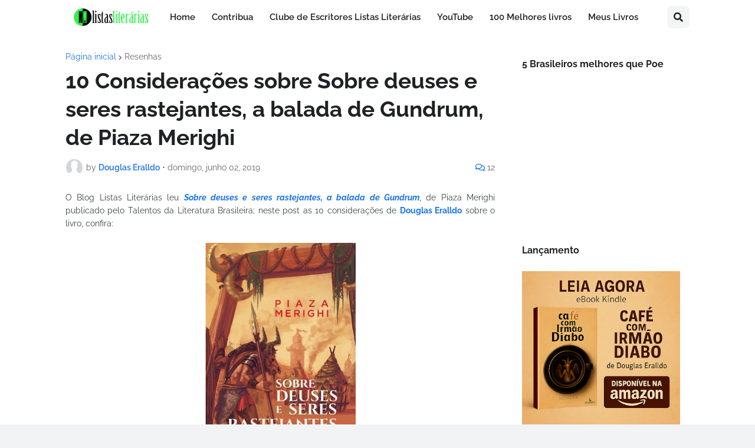

--- FILE ---
content_type: text/html; charset=utf-8
request_url: https://www.google.com/recaptcha/api2/aframe
body_size: 267
content:
<!DOCTYPE HTML><html><head><meta http-equiv="content-type" content="text/html; charset=UTF-8"></head><body><script nonce="TJQULN_-WrtYfiUEAOHI3Q">/** Anti-fraud and anti-abuse applications only. See google.com/recaptcha */ try{var clients={'sodar':'https://pagead2.googlesyndication.com/pagead/sodar?'};window.addEventListener("message",function(a){try{if(a.source===window.parent){var b=JSON.parse(a.data);var c=clients[b['id']];if(c){var d=document.createElement('img');d.src=c+b['params']+'&rc='+(localStorage.getItem("rc::a")?sessionStorage.getItem("rc::b"):"");window.document.body.appendChild(d);sessionStorage.setItem("rc::e",parseInt(sessionStorage.getItem("rc::e")||0)+1);localStorage.setItem("rc::h",'1769261141027');}}}catch(b){}});window.parent.postMessage("_grecaptcha_ready", "*");}catch(b){}</script></body></html>